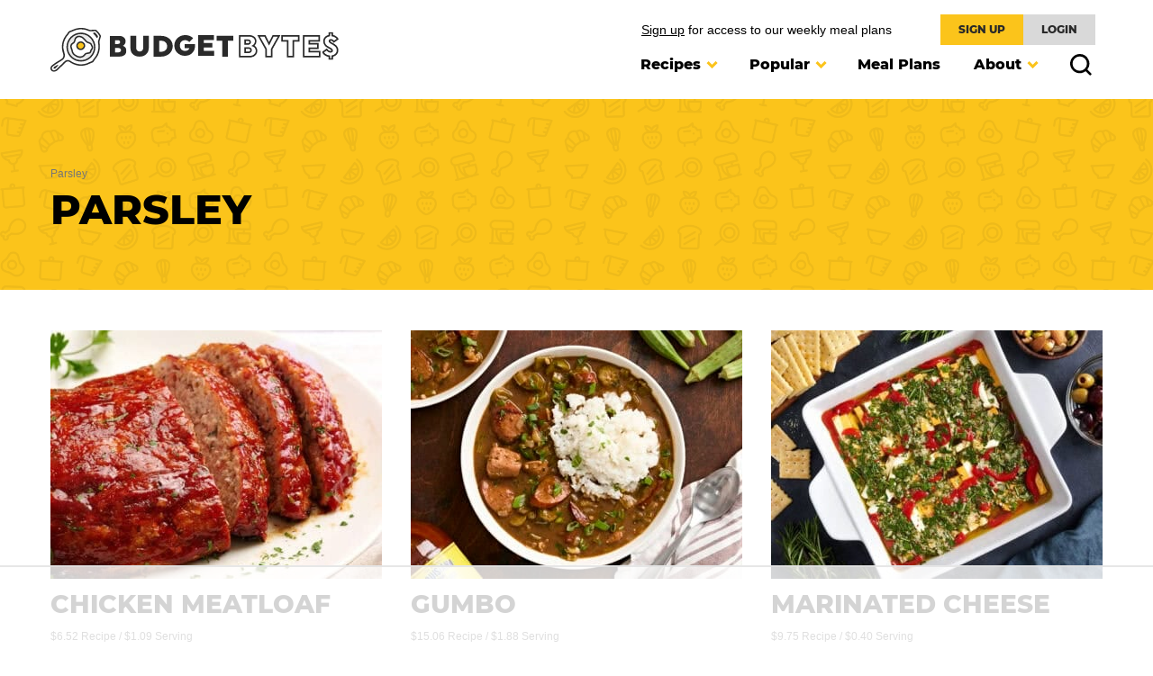

--- FILE ---
content_type: text/html
request_url: https://api.intentiq.com/profiles_engine/ProfilesEngineServlet?at=39&mi=10&dpi=936734067&pt=17&dpn=1&iiqidtype=2&iiqpcid=f54da4e1-a9e4-42de-9fe2-6d88ab1455da&iiqpciddate=1769137281018&pcid=73528450-f52d-4fa5-bd89-0b3d49f30c17&idtype=3&gdpr=0&japs=false&jaesc=0&jafc=0&jaensc=0&jsver=0.33&testGroup=A&source=pbjs&ABTestingConfigurationSource=group&abtg=A&vrref=https%3A%2F%2Fwww.budgetbytes.com%2Ftag%2Fparsley%2F
body_size: 55
content:
{"abPercentage":97,"adt":1,"ct":2,"isOptedOut":false,"data":{"eids":[]},"dbsaved":"false","ls":true,"cttl":86400000,"abTestUuid":"g_bb9d4010-fca9-428e-9c0a-4fd3021a2e39","tc":9,"sid":1836568439}

--- FILE ---
content_type: text/css
request_url: https://ads.adthrive.com/sites/55cb7b5d4bc841bd0c4e9b78/ads.min.css
body_size: 1486
content:
/* float recipe ads */
.adthrive-device-desktop .adthrive-recipe,
.adthrive-device-tablet .adthrive-recipe {
	float: right;
	clear: right;
	margin-left: 10px;
}

body.adthrive-device-phone .wprm-recipe-instructions .adthrive-recipe {
    margin-left: -20px;
}

/*recipe print page */
body.wprm-print .adthrive-sidebar {
    right: 10px;
    min-width: 250px;
    max-width: 320px
}
body.wprm-print .adthrive-sidebar:not(.adthrive-stuck) {
    position: absolute;
    top: 275px;
}
body.wprm-print .wprm-recipe {
    max-width:800px;
}
@media screen and (max-width: 1299px) {
    body.wprm-print.adthrive-device-desktop .wprm-recipe {
        margin-left: 25px;
        max-width: 650px;
    }
}

/* fix sticky sidebar ads for fixed header */
.adthrive-sidebar.adthrive-stuck {
  margin-top: 120px;
  z-index: -111 !important;
}
.adthrive-sticky-sidebar > div {
  top: 120px!important;
}
.adthrive-stuck.adthrive-sticky.adthrive-sidebar {
  z-index: -111 !important;
}

/* Change color of privacy links */
.adthrive-ccpa-link, 
.adthrive-ccpa-link span, 
.adthrive-footer-message span, 
.adthrive-privacy-preferences a {
  color: #616161 !important;
}

/*
.wprm-recipe-video iframe[data-lazy-src^="https://www.youtube.com"],
.wprm-recipe-video iframe {
    display: none !important;
}
*/

body.adthrive-device-desktop #adthrive-video-description-text {
display: none;
}
/* END - Desktop video player */

/* Hide video container on category-resources */
body.category-resources div[id^="cls-video-container-"] {
  display:none;
}


/* Video settings on live */
.adthrive-collapse-player {
  /*
  padding: 70px 30px 30px 30px !important;
  background: var(--wp--preset--color--primary);
  */
  border-top: 0 !important;
  border-bottom: 0 !important;
  width: 100% !important;
}

body.archive.adthrive-device-desktop[class*=" adthrive-cat-"] div[id^="cls-video-container-"] {
  min-height: 640px !important;
}

body.archive.adthrive-device-desktop[class*=" adthrive-cat-"] .adthrive-collapse-player {
  width: 60% !important;
  margin-top: 50px !important;
}

body.archive[class*=" adthrive-cat-"]:not(.adthrive-device-desktop) .adthrive-collapse-player {
  margin-top: 30px !important;
}

/*
body.adthrive-device-phone .adthrive-collapse-player {
  padding: 70px 20px 20px 20px !important;
}
*/

.adthrive-collapse-player h3#adthrive-collapse-title {
  color: #000;
  text-transform: capitalize;
  display: none !important;
}

.adthrive-title-overlay {
  background: none !important;
}
.adthrive-title-overlay svg {
  display: none !important;
}

.raptive-player-container:not(.adthrive-collapse-float) #adthrive-video-title-text {
  display: block !important;
}
.raptive-player-container:not(.adthrive-collapse-float) .adthrive-video-text-cutoff {
  margin: 0 auto !important;
  text-align: center !important;
  color: #000 !important;
  text-transform: capitalize;
  font-family: Avenir, Montserrat, Corbel, "URW Gothic", source-sans-pro, sans-serif;
}

body.adthrive-device-phone .raptive-player-container:not(.adthrive-collapse-float) .adthrive-video-text-cutoff {
  white-space: pre-line !important;
}

body.single #adthrive-auto-injected-container .raptive-player-container:not(.adthrive-collapse-float) span.adthrive-video-text-cutoff::before {
  content: "Related Recipes: ";
}
body.single .adthrive-related-sticky-player-container .raptive-player-container:not(.adthrive-collapse-float) span.adthrive-video-text-cutoff::before {
  content: "Recipe Video: ";
}
body.archive .raptive-player-container:not(.adthrive-collapse-float) span.adthrive-video-text-cutoff::before {
  content: "Recipes: ";
}

.raptive-player-container:not(.adthrive-collapse-float) .adthrive-video-title-description-container {
  line-height: 1.5em !important;
}

.adthrive-wrapper-bar,
.adthrive-wrapper-title-wrapper {
display: flex !important;
height: auto !important;
}

div[id^="cls-video-container-"] #adthrive-auto-injected-container::before,
div[id^="cls-video-container-"] .adthrive-related-sticky-player-container::before {
  color: #d4dbe1;
  text-transform: capitalize;
  font-weight: 700;
  font-size: 1.375rem;
  letter-spacing: var(--wp--custom--typography--heading--letter-spacing);
  text-align: center;
  display: block;
  padding: 10px 0;
  display: none !important;
}

body.adthrive-device-phone div[id^="cls-video-container-"] #adthrive-auto-injected-container::before,
body.adthrive-device-phone div[id^="cls-video-container-"] .adthrive-related-sticky-player-container::before {
  font-size: 1.175rem !important;
  padding: 5px 0 !important;
}

div[id^="cls-video-container-"] #adthrive-auto-injected-container::before {
  content: "2 Related Recipes";
}

div[id^="cls-video-container-"] .adthrive-related-sticky-player-container::before {
  content: "2 Watch Us Make This Recipe";
}

#adthrive-related-sticky-container > div > div > div.adthrive-title-overlay.adthrive-wrapper-bar > a:nth-child(2) {
  display: none !important;
}
/* Video settings on live */


/* video revamp */
body.adthrive-device-phone .adthrive-collapse-player,
.adthrive-collapse-player {
  padding: 0px !important;
  background: #f5f5f5 !important;
}
.raptive-player-container:not(.adthrive-collapse-float) .adthrive-video-text-cutoff {
  font-size: 1.275rem !important;
  font-weight: 800;
}
body.adthrive-device-phone .raptive-player-container:not(.adthrive-collapse-float) .adthrive-video-text-cutoff {
  font-size: 16px !important;
}
.raptive-player-container:not(.adthrive-collapse-float) .adthrive-title-overlay {
  position: absolute !important;
  padding: 30px !important;
  background: #eee !important;
  line-height: 100% !important;
  height: 86px !important;
  bottom: -86px !important;
  margin-top: auto;
}
body.adthrive-device-phone .raptive-player-container:not(.adthrive-collapse-float) .adthrive-title-overlay {
  padding: 20px 10px !important;
}
.raptive-player-container:not(.adthrive-collapse-float) .adthrive-wrapper-bar {
  top: 0px !important;
}
#adthrive-video-description-text {
  display: none !important;
}
/* video revamp */

/* add margin for videos in recipe card test */
.wprm-recipe-container #cls-video-container-jgDfkiiH,
.wprm-recipe-container #cls-video-container-t59hiTvE {
  margin-bottom: 50px !important;
}

/* remove "tap here to learn more link */
.raptive-player-learn-more-link {
display:none !important;
}

.wprm-recipe-video-container {
  clear: both !important;
}

.wprm-recipe .wprm-spacer {
  clear: both;
}

--- FILE ---
content_type: text/plain; charset=UTF-8
request_url: https://at.teads.tv/fpc?analytics_tag_id=PUB_17002&tfpvi=&gdpr_consent=&gdpr_status=22&gdpr_reason=220&ccpa_consent=&sv=prebid-v1
body_size: 56
content:
MDNkODc1YTEtZmYxNC00YTAyLTllYjAtMDNhYTc3OWQwMDk3IzgtNw==

--- FILE ---
content_type: text/plain; charset=utf-8
request_url: https://ads.adthrive.com/http-api/cv2
body_size: 5306
content:
{"om":["00eoh6e0","00xbjwwl","07qjzu81","088iw0y0","0a8iramy","0mzsmbxe","0p7rptpw","0pvspoxl","0pycs8g7","0qgg9yx1","0r31j41j","0rko03io","0s298m4lr19","0sm4lr19","0tgj3gqz","1","10011/168b08762f91180e1df5cf476e12f4b7","10011/e74e28403778da6aabd5867faa366aee","10ua7afe","11142692","11509227","1185:1610277379","11896988","12010084","12010088","12168663","12169133","124682_663","124684_206","124843_10","124844_23","124848_8","12r5iucs","1453468","1610326628","1610326728","1610338926","17_23391296","17_24766961","17_24767215","1891/84813","19ijfw1a","1ca6o4s6","1kab9ee7","1kpjxj5u","1ktgrre1","1o3c69b1","1qlxu0yx","1r7rfn75","202181079","202d4qe7","206_488692","206_492063","2132:42602454","2132:44129108","2132:45327624","2132:45390348","2132:45563097","2132:45563177","2132:45970140","2132:46039090","2132:46039918","2249:567996566","2249:688312715","2249:691094602","2249:692228710","2249:703330140","2307:00xbjwwl","2307:0r31j41j","2307:1r7rfn75","2307:4npk06v9","2307:5s8wi8hf","2307:6neo1qsd","2307:77gj3an4","2307:7fmk89yf","2307:7xb3th35","2307:7yj1wi4i","2307:875v1cu3","2307:8dz0ovpk","2307:8orkh93v","2307:9ign6cx0","2307:9krcxphu","2307:a566o9hb","2307:aqiiztpw","2307:bqnn0d18","2307:clbujs0n","2307:cmpalw5s","2307:cv0h9mrv","2307:dfru8eib","2307:duxvs448","2307:edkk1gna","2307:ekv63n6v","2307:fevt4ewx","2307:fqeh4hao","2307:hswgcqif","2307:iiu0wq3s","2307:jci9uj40","2307:jpyaen6f","2307:kitf0w2f","2307:ktnx3vt3","2307:kuzv8ufm","2307:l7bvynpy","2307:lo5w2f9z","2307:ouycdkmq","2307:phlvi7up","2307:pi9dvb89","2307:plth4l1a","2307:qexs87kc","2307:t4zab46q","2307:tp9pafvo","2307:tteuf1og","2307:tusooher","2307:ubjltf5y","2307:uf7vbcrs","2307:uqph5v76","2307:uvzw7l54","2307:xau90hsg","2307:xgzzblzl","2307:xson3pvm","2307:zpppp6w0","2307:zqekf0vj","2307:zvdz58bk","2409_15064_70_85808977","2409_15064_70_86128401","2409_25495_176_CR52092921","2409_25495_176_CR52092923","2409_25495_176_CR52153849","2409_25495_176_CR52175340","2409_25495_176_CR52178316","2409_25495_176_CR52186411","24694776","25_53v6aquw","25_8b5u826e","25_cfnass1q","25_op9gtamy","25_oz31jrd0","25_sgaw7i5o","25_ti0s3bz3","25_yi6qlg3p","25_zwzjgvpw","26210676","262594","2636_1101777_7764-1036200","2636_1101777_7764-1036208","2636_1101777_7764-1036209","2636_1101777_7764-1036210","2676:85702116","2676:86690080","2715_9888_262594","28u7c6ez","29414696","29414711","2_206_554443","2ac8165d-f6ec-4305-a8b8-7acd493a952f","2fjre2ln","2ivtu6ed","2nlagx7b","2rhihii2","2yvhdypt","3018/acf2e7af5b4d2059a34a84aa0245d0e3","308_125204_13","31809564","33107047","33145655","3335_25247_700109379","3335_25247_700109389","3335_25247_700109391","3335_25247_700109393","33419360","33605403","33608594","34018583","34182009","34534189","3490:CR52092921","3490:CR52178316","3490:CR52178325","3490:CR52223710","3490:CR52223725","3646_185414_T26335189","3658_104709_875v1cu3","3658_15032_3c7jlm3j","3658_15078_4npk06v9","3658_15078_7yj1wi4i","3658_15078_fqeh4hao","3658_155735_plth4l1a","3658_18008_hswgcqif","3658_203382_xson3pvm","3658_608642_kitf0w2f","3658_67113_5hssw8u0","3658_83553_t4zab46q","3658_93957_T26406014","37cerfai","37qyxakf","381513943572","38557829","3LMBEkP-wis","3ZdZlFYd9iA4opJYzod3","3a19xks2","3bfvzjl5","3g298zxu80d","3gmymj0g","3hkzqiet","3k7yez81","3v2n6fcp","3xh2cwy9","40209386","40854655","409_189409","409_216403","409_220343","409_227223","409_227240","439246469228","44023623","44629254","45563097","458901553568","45v886tf","46039935","4714_18819_GSGIW6B5JRCX7DEHAVSTVQ","47192068","47370259","4749xx5e","47668695","4771_74438_1610277379","47745534","481703827","485027845327","48673577","488692","48877306","49123012","4etfwvf1","4evupkbi","4fk9nxse","4lrf5n54","4npk06v9","51004532","5126500501","51372434","5316_139700_fa236cca-ca9a-4bf2-9378-bb88660c2c0e","53945116","53v6aquw","54107532","546a9f58-b56a-4a20-9e80-867f14b22d6d","54779847","5510:83nfuwzv","5510:cymho2zs","5510:l6b7c4hm","5510:m6t1h1z5","5510:mdhhxn07","5510:mznp7ktv","5510:ouycdkmq","55116643","55116649","55167461","5563_66529_OAIP.4d6d464aff0c47f3610f6841bcebd7f0","5563_66529_OAIP.b68940c0fa12561ebd4bcaf0bb889ff9","55726028","55726194","557_409_220139","557_409_220334","557_409_220343","557_409_220344","557_409_220354","557_409_228055","558_93_5s8wi8hf","558_93_dfru8eib","558_93_phlvi7up","558_93_rk5pkdan","558_93_ti0s3bz3","55933513","56018481","560_74_18236268","560_74_18236270","560_74_18236330","560_74_18268075","560_74_18268080","56341213","572646209","576777115309199355","583652883178231326","584b5c72-ab97-4fc5-a41c-8cdbb1aa447f","59820209","59856354","5989_1799740_704067611","5hizlrgo","5iujftaz","5l03u8j0","5mq0qbm5","5my41lud","5s8wi8hf","5xupul6k","60825627","60f5a06w","61085224","613344ix","61593903","61900466","61916211","61932920","6226505231","6226505239","6226507991","6226527055","6226530649","6250_66552_1048893436","627225143","627227759","627290883","627309156","627309159","627506494","628015148","628086965","628222860","628223277","628360579","628360582","628444256","628444349","628444433","628444439","628456310","628622163","628622172","628622244","628622247","628622250","628683371","628687043","628687157","628687460","628687463","628803013","628841673","629007394","629009180","629167998","629168001","629168010","629168565","629171196","629171202","62976224","630137823","63079495","63092381","63092407","630928655","63100589","63barbg1","63t6qg56","651637459","651637462","6547_67916_00YqwUu4UxGCy6SYNxXL","6547_67916_JG9KsCmABt1VCudxaL8J","6547_67916_WbXuLauYOscYWojaSZTB","6547_67916_nm6dbfDp8XFWn62dJJkq","6547_67916_zCa9902J7HuIlg1aCYUs","659216891404","659713728691","663293761","680_99480_692219030","681_99800_3zdzlfyd9ia4opjyzod3","690_99485_1610326628","694906156","694912939","695879875","697189989","697189994","697190041","697525780","697525824","697876988","698230703","698493106","6enswd6h","6hye09n0","6lmy2lg0","700109379","700109389","700109391","700109393","700117708","702423494","705115233","705115332","705115523","705119942","705127202","705406734","705411030","705413444","707103128","707705230","70_86128402","729573858470","74_559920874","7546344","7732580","7764-1036204","7764-1036209","77gj3an4","79298mkktxr","794di3me","7969_149355_43917667","79mkktxr","7a0tg1yi","7cmeqmw8","7exo1dkh","7f298mk89yf","7fdb39zj","7fl72cxu","7fmk89yf","7k27twoj","7qeykcdm","7sd9iy3r","7vlmjnq0","7vplnmf7","80243_80_12047058","8152859","8152878","8152879","8172741","81n93wxs","81x4dv6q","82_7764-1036206","85939019","86925937","8b5u826e","8camtqjh","8linfb0q","8orkh93v","8u2upl8r","8w4klwi4","9057/0328842c8f1d017570ede5c97267f40d","9057/211d1f0fa71d1a58cabee51f2180e38f","9057/b232bee09e318349723e6bde72381ba0","9397724","9b3293bf-297c-486b-8178-a4a99471be1e","9ign6cx0","9krcxphu","9nex8xyd","9r15vock","9rqgwgyb","9rvsrrn1","9t6gmxuz","9uox3d6i","9w5l00h3","a2uqytjp","a566o9hb","a7wye4jw","a7zjih1h","ascierwp","axw5pt53","b5e77p2y","bd5xg6f6","bn278v80","bq2rzo0o","bqnn0d18","bu0fzuks","byhpa0k9","c25t9p0u","c25uv8cd","c7z0h277","cgx63l2w","cmpalw5s","cr-1oplzoysu9vd","cr-1oplzoysuatj","cr-1oplzoysubwe","cr-1oplzoysubxe","cr-6ovjht2eu9vd","cr-6ovjht2eubwe","cr-9cqtwg3qveri02","cr-9cqtwg3qw8rhwz","cr-9cqtwg3qw8ri02","cr-9cqtyk6s0fri02","cr-Bitc7n_p9iw__vat__49i_k_6v6_h_jce2vj5h_ZUFnU4yjl","cr-Bitc7n_p9iw__vat__49i_k_6v6_h_jce2vj5h_buspHgokm","cr-Bitc7n_p9iw__vat__49i_k_6v6_h_jce2vm6d_DqiOfdjrj","cr-a9s2xf5yubwj","cr-aaqt0j7wubwj","cr-aawz2m4qubwj","cr-aawz2m6subwj","cr-aawz3f0subwj","cr-aawz3f0uubwj","cr-f6puwm2yw7tf1","cr-ffbdg6wgu9vd","cr-ffbdg6wguatj","cr-ffbdg6wgubwe","cr-ffbdg6wgubxe","cr-fl24zmy8uatj","cr-fl24zmy8ubwe","cr-ghun4f53uatj","cr-ghun4f53ubwe","cr-gugddm2ku9vd","cr-wzt6eo5fu9vd","cr223-e8rz0d0qxeu","cr223-e8rzwh0qxeu","cv0h9mrv","cymho2zs","d36166d1-5d99-4bbc-aee2-996b09dd8bb0","d4t9q1n1","daw00eve","dfru8eib","dmoplxrm","dsugp5th","e2c76his","e3ea94f0-1214-4925-8a2b-342ef8a47289","e4zt08h4","eb9vjo1r","ecy21dds","edkk1gna","ekck35lf","eqbvsedt","er0hyaq2","esxf6cgo","eud1td0t","f2u8e0cj","fe298vt4ewx","fevt4ewx","fhvuatu6","fj298p0ceax","fj3srhfo","fj5atwid","fpbj0p83","fq298eh4hao","fypjkbk7","g80wmwcu","ge9r69g3","gn3plkq1","gptg4zsl","h0cw921b","heyp82hb","hf298favbt7","hgrz3ggo","hl4tvc28","hlx2b72j","hqz7anxg","hrwidqo8","hswgcqif","hxxrc6st","i2aglcoy","i8q65k6g","i92980isgt0","iiu0wq3s","ixtrvado","j39smngx","ja9t2zld","jci9uj40","jd035jgw","jr169syq","jschc727","kecbwzbd","kef79kfg","kitf0w2f","kk5768bd","kniwm2we","kz8629zd","l04ojb5z","l1keero7","l2j3rq3s","l2s786m6","l4mj1tyl","l7bvynpy","lqdvaorh","lryy2wkw","ltkghqf5","lyop61rm","m2n177jy","m6rbrf6z","m6t1h1z5","mdhhxn07","mh2a3cu2","mnzinbrt","motmvbx4","mznp7ktv","n5qy4p52","ncfr1yiw","nfwtficq","nmm1c7f0","nmrms1vr","np9yfx64","nrlkfmof","nswg7sbb","nv0uqrqm","o79rfir1","oe31iwxh","ofoon6ir","ogw1ezqo","oj70mowv","okem47bb","omj4hck5","onfnxgrh","op9gtamy","ouycdkmq","oz31jrd0","phlvi7up","pi9dvb89","pilv78fi","pkydekxi","pl298th4l1a","plth4l1a","ppn03peq","pq3cgxj4","pz8lwofu","q0nt8p8d","q6wuoqcc","qe3j7nn0","qi6czu7b","qx169s69","r5pphbep","r747h5eh","ra3bwev9","rc298fcy8ae","rdsee7ru","rdwfobyr","rmttmrq8","rnvjtx7r","roeo100w","rxj4b6nw","s10442zn","s2298ahu2ae","s4s41bit","sdodmuod","seill0x0","t4zab46q","t5kb9pme","t8qogbhp","ti0s3bz3","tttdlhfy","tusooher","u3i8n6ef","u690dg05","ub298jltf5y","uf7vbcrs","uhebin5g","ujqkqtnh","uq0uwbbh","uqph5v76","uvzw7l54","v31rs2oq","v4rfqxto","ven7pu1c","vgq8u78h","vj7hzkpp","vkqnyng8","w3ez2pdd","w82ynfkl","w9acs111","wcxo4um9","wfxqcwx7","wt0wmo2s","wwysuisj","x05tmoze","xa298u90hsg","xau90hsg","xdaezn6y","xgjdt26g","xgzzblzl","xmrkzlba","xncaqh7c","xnfnfr4x","xson3pvm","xurgfkt2","y0puj9hd","yi6qlg3p","yuma6t5d","yuwtbs4c","yytee9j8","zep75yl2","zfexqyi5","ziox91q0","zpm9ltrh","zqekf0vj","zs4we7u0","ztlksnbe","zu18zf5y","zv298imi39d","zvdz58bk","zw6jpag6","zwzjgvpw","zxx9uh2b","zznndanq","7979132","7979135"],"pmp":[],"adomains":["123notices.com","1md.org","about.bugmd.com","acelauncher.com","adameve.com","akusoli.com","allyspin.com","askanexpertonline.com","atomapplications.com","bassbet.com","betsson.gr","biz-zone.co","bizreach.jp","braverx.com","bubbleroom.se","bugmd.com","buydrcleanspray.com","byrna.com","capitaloneshopping.com","clarifion.com","combatironapparel.com","controlcase.com","convertwithwave.com","cotosen.com","countingmypennies.com","cratedb.com","croisieurope.be","cs.money","dallasnews.com","definition.org","derila-ergo.com","dhgate.com","dhs.gov","displate.com","easyprint.app","easyrecipefinder.co","fabpop.net","familynow.club","fla-keys.com","folkaly.com","g123.jp","gameswaka.com","getbugmd.com","getconsumerchoice.com","getcubbie.com","gowavebrowser.co","gowdr.com","gransino.com","grosvenorcasinos.com","guard.io","hero-wars.com","holts.com","instantbuzz.net","itsmanual.com","jackpotcitycasino.com","justanswer.com","justanswer.es","la-date.com","lightinthebox.com","liverrenew.com","local.com","lovehoney.com","lulutox.com","lymphsystemsupport.com","manualsdirectory.org","meccabingo.com","medimops.de","mensdrivingforce.com","millioner.com","miniretornaveis.com","mobiplus.me","myiq.com","national-lottery.co.uk","naturalhealthreports.net","nbliver360.com","nikke-global.com","nordicspirit.co.uk","nuubu.com","onlinemanualspdf.co","original-play.com","outliermodel.com","paperela.com","paradisestays.site","parasiterelief.com","peta.org","photoshelter.com","plannedparenthood.org","playvod-za.com","printeasilyapp.com","printwithwave.com","profitor.com","quicklearnx.com","quickrecipehub.com","rakuten-sec.co.jp","rangeusa.com","refinancegold.com","robocat.com","royalcaribbean.com","saba.com.mx","shift.com","simple.life","spinbara.com","systeme.io","taboola.com","tackenberg.de","temu.com","tenfactorialrocks.com","theoceanac.com","topaipick.com","totaladblock.com","usconcealedcarry.com","vagisil.com","vegashero.com","vegogarden.com","veryfast.io","viewmanuals.com","viewrecipe.net","votervoice.net","vuse.com","wavebrowser.co","wavebrowserpro.com","weareplannedparenthood.org","xiaflex.com","yourchamilia.com"]}